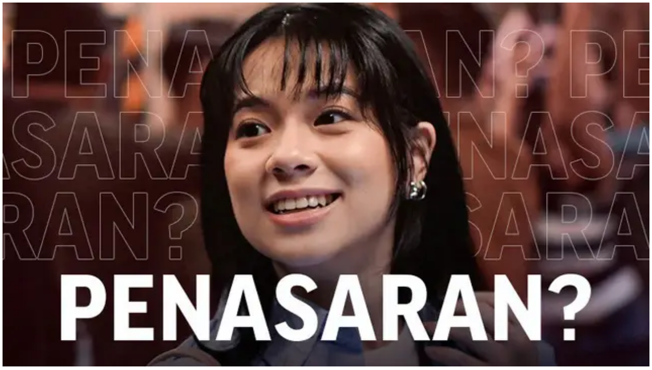

--- FILE ---
content_type: application/javascript; charset=utf-8
request_url: https://fundingchoicesmessages.google.com/f/AGSKWxUB0mAXiCd7HoHV6uEddXXM9RQ3Dt37grdOUuoau7QNZng1SEC70DCzniQWZ0tWs3RdpYZE0hRZEaACp0uIMuw0HKF-03yhNrm7GHSakaaVKfJSaJ8P2qcOWgQIapYQOVKRwWF2JaOcM5y9stCIbAtk-smqzzwuloEmS-2sb8TUtUoyYi2uQH9h0S1_/_/artimediatargetads./ads_home_/336x280ads./adtag?&ad_type_
body_size: -1291
content:
window['3991c381-b39f-4315-8bb8-686d4fcc3bd7'] = true;